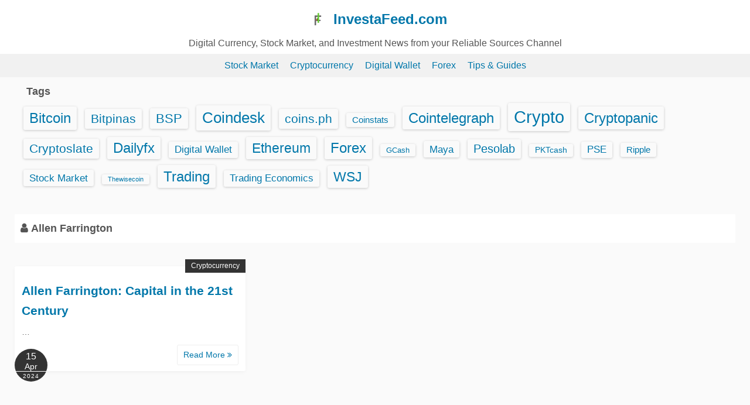

--- FILE ---
content_type: text/html; charset=UTF-8
request_url: https://investafeed.com/author/allen-farrington/
body_size: 10063
content:
<!DOCTYPE html>
<html lang="en-US">
<head>
	<meta charset="UTF-8">
	<meta name="viewport" content="width=device-width,initial-scale=1">
	<title>Allen Farrington  |  InvestaFeed.com</title>
<meta name='robots' content='max-image-preview:large' />
	<style>img:is([sizes="auto" i], [sizes^="auto," i]) { contain-intrinsic-size: 3000px 1500px }</style>
	<link rel='dns-prefetch' href='//www.googletagmanager.com' />
<link rel="alternate" type="application/rss+xml" title="InvestaFeed.com &raquo; Feed" href="https://investafeed.com/feed/" />
<link rel="alternate" type="application/rss+xml" title="InvestaFeed.com &raquo; Comments Feed" href="https://investafeed.com/comments/feed/" />
<link rel="alternate" type="application/rss+xml" title="InvestaFeed.com &raquo; Posts by Allen Farrington Feed" href="https://investafeed.com/author/allen-farrington/feed/" />
<script>
window._wpemojiSettings = {"baseUrl":"https:\/\/s.w.org\/images\/core\/emoji\/16.0.1\/72x72\/","ext":".png","svgUrl":"https:\/\/s.w.org\/images\/core\/emoji\/16.0.1\/svg\/","svgExt":".svg","source":{"concatemoji":"https:\/\/investafeed.com\/wp-includes\/js\/wp-emoji-release.min.js?ver=6.8.3"}};
/*! This file is auto-generated */
!function(s,n){var o,i,e;function c(e){try{var t={supportTests:e,timestamp:(new Date).valueOf()};sessionStorage.setItem(o,JSON.stringify(t))}catch(e){}}function p(e,t,n){e.clearRect(0,0,e.canvas.width,e.canvas.height),e.fillText(t,0,0);var t=new Uint32Array(e.getImageData(0,0,e.canvas.width,e.canvas.height).data),a=(e.clearRect(0,0,e.canvas.width,e.canvas.height),e.fillText(n,0,0),new Uint32Array(e.getImageData(0,0,e.canvas.width,e.canvas.height).data));return t.every(function(e,t){return e===a[t]})}function u(e,t){e.clearRect(0,0,e.canvas.width,e.canvas.height),e.fillText(t,0,0);for(var n=e.getImageData(16,16,1,1),a=0;a<n.data.length;a++)if(0!==n.data[a])return!1;return!0}function f(e,t,n,a){switch(t){case"flag":return n(e,"\ud83c\udff3\ufe0f\u200d\u26a7\ufe0f","\ud83c\udff3\ufe0f\u200b\u26a7\ufe0f")?!1:!n(e,"\ud83c\udde8\ud83c\uddf6","\ud83c\udde8\u200b\ud83c\uddf6")&&!n(e,"\ud83c\udff4\udb40\udc67\udb40\udc62\udb40\udc65\udb40\udc6e\udb40\udc67\udb40\udc7f","\ud83c\udff4\u200b\udb40\udc67\u200b\udb40\udc62\u200b\udb40\udc65\u200b\udb40\udc6e\u200b\udb40\udc67\u200b\udb40\udc7f");case"emoji":return!a(e,"\ud83e\udedf")}return!1}function g(e,t,n,a){var r="undefined"!=typeof WorkerGlobalScope&&self instanceof WorkerGlobalScope?new OffscreenCanvas(300,150):s.createElement("canvas"),o=r.getContext("2d",{willReadFrequently:!0}),i=(o.textBaseline="top",o.font="600 32px Arial",{});return e.forEach(function(e){i[e]=t(o,e,n,a)}),i}function t(e){var t=s.createElement("script");t.src=e,t.defer=!0,s.head.appendChild(t)}"undefined"!=typeof Promise&&(o="wpEmojiSettingsSupports",i=["flag","emoji"],n.supports={everything:!0,everythingExceptFlag:!0},e=new Promise(function(e){s.addEventListener("DOMContentLoaded",e,{once:!0})}),new Promise(function(t){var n=function(){try{var e=JSON.parse(sessionStorage.getItem(o));if("object"==typeof e&&"number"==typeof e.timestamp&&(new Date).valueOf()<e.timestamp+604800&&"object"==typeof e.supportTests)return e.supportTests}catch(e){}return null}();if(!n){if("undefined"!=typeof Worker&&"undefined"!=typeof OffscreenCanvas&&"undefined"!=typeof URL&&URL.createObjectURL&&"undefined"!=typeof Blob)try{var e="postMessage("+g.toString()+"("+[JSON.stringify(i),f.toString(),p.toString(),u.toString()].join(",")+"));",a=new Blob([e],{type:"text/javascript"}),r=new Worker(URL.createObjectURL(a),{name:"wpTestEmojiSupports"});return void(r.onmessage=function(e){c(n=e.data),r.terminate(),t(n)})}catch(e){}c(n=g(i,f,p,u))}t(n)}).then(function(e){for(var t in e)n.supports[t]=e[t],n.supports.everything=n.supports.everything&&n.supports[t],"flag"!==t&&(n.supports.everythingExceptFlag=n.supports.everythingExceptFlag&&n.supports[t]);n.supports.everythingExceptFlag=n.supports.everythingExceptFlag&&!n.supports.flag,n.DOMReady=!1,n.readyCallback=function(){n.DOMReady=!0}}).then(function(){return e}).then(function(){var e;n.supports.everything||(n.readyCallback(),(e=n.source||{}).concatemoji?t(e.concatemoji):e.wpemoji&&e.twemoji&&(t(e.twemoji),t(e.wpemoji)))}))}((window,document),window._wpemojiSettings);
</script>
<!-- investafeed.com is managing ads with Advanced Ads 2.0.16 – https://wpadvancedads.com/ --><script id="inves-ready">
			window.advanced_ads_ready=function(e,a){a=a||"complete";var d=function(e){return"interactive"===a?"loading"!==e:"complete"===e};d(document.readyState)?e():document.addEventListener("readystatechange",(function(a){d(a.target.readyState)&&e()}),{once:"interactive"===a})},window.advanced_ads_ready_queue=window.advanced_ads_ready_queue||[];		</script>
		
<style id='wp-emoji-styles-inline-css'>

	img.wp-smiley, img.emoji {
		display: inline !important;
		border: none !important;
		box-shadow: none !important;
		height: 1em !important;
		width: 1em !important;
		margin: 0 0.07em !important;
		vertical-align: -0.1em !important;
		background: none !important;
		padding: 0 !important;
	}
</style>
<link rel='stylesheet' id='wp-block-library-css' href='https://investafeed.com/wp-includes/css/dist/block-library/style.min.css?ver=6.8.3' media='all' />
<style id='wp-block-library-theme-inline-css'>
.wp-block-audio :where(figcaption){color:#555;font-size:13px;text-align:center}.is-dark-theme .wp-block-audio :where(figcaption){color:#ffffffa6}.wp-block-audio{margin:0 0 1em}.wp-block-code{border:1px solid #ccc;border-radius:4px;font-family:Menlo,Consolas,monaco,monospace;padding:.8em 1em}.wp-block-embed :where(figcaption){color:#555;font-size:13px;text-align:center}.is-dark-theme .wp-block-embed :where(figcaption){color:#ffffffa6}.wp-block-embed{margin:0 0 1em}.blocks-gallery-caption{color:#555;font-size:13px;text-align:center}.is-dark-theme .blocks-gallery-caption{color:#ffffffa6}:root :where(.wp-block-image figcaption){color:#555;font-size:13px;text-align:center}.is-dark-theme :root :where(.wp-block-image figcaption){color:#ffffffa6}.wp-block-image{margin:0 0 1em}.wp-block-pullquote{border-bottom:4px solid;border-top:4px solid;color:currentColor;margin-bottom:1.75em}.wp-block-pullquote cite,.wp-block-pullquote footer,.wp-block-pullquote__citation{color:currentColor;font-size:.8125em;font-style:normal;text-transform:uppercase}.wp-block-quote{border-left:.25em solid;margin:0 0 1.75em;padding-left:1em}.wp-block-quote cite,.wp-block-quote footer{color:currentColor;font-size:.8125em;font-style:normal;position:relative}.wp-block-quote:where(.has-text-align-right){border-left:none;border-right:.25em solid;padding-left:0;padding-right:1em}.wp-block-quote:where(.has-text-align-center){border:none;padding-left:0}.wp-block-quote.is-large,.wp-block-quote.is-style-large,.wp-block-quote:where(.is-style-plain){border:none}.wp-block-search .wp-block-search__label{font-weight:700}.wp-block-search__button{border:1px solid #ccc;padding:.375em .625em}:where(.wp-block-group.has-background){padding:1.25em 2.375em}.wp-block-separator.has-css-opacity{opacity:.4}.wp-block-separator{border:none;border-bottom:2px solid;margin-left:auto;margin-right:auto}.wp-block-separator.has-alpha-channel-opacity{opacity:1}.wp-block-separator:not(.is-style-wide):not(.is-style-dots){width:100px}.wp-block-separator.has-background:not(.is-style-dots){border-bottom:none;height:1px}.wp-block-separator.has-background:not(.is-style-wide):not(.is-style-dots){height:2px}.wp-block-table{margin:0 0 1em}.wp-block-table td,.wp-block-table th{word-break:normal}.wp-block-table :where(figcaption){color:#555;font-size:13px;text-align:center}.is-dark-theme .wp-block-table :where(figcaption){color:#ffffffa6}.wp-block-video :where(figcaption){color:#555;font-size:13px;text-align:center}.is-dark-theme .wp-block-video :where(figcaption){color:#ffffffa6}.wp-block-video{margin:0 0 1em}:root :where(.wp-block-template-part.has-background){margin-bottom:0;margin-top:0;padding:1.25em 2.375em}
</style>
<style id='classic-theme-styles-inline-css'>
/*! This file is auto-generated */
.wp-block-button__link{color:#fff;background-color:#32373c;border-radius:9999px;box-shadow:none;text-decoration:none;padding:calc(.667em + 2px) calc(1.333em + 2px);font-size:1.125em}.wp-block-file__button{background:#32373c;color:#fff;text-decoration:none}
</style>
<style id='global-styles-inline-css'>
:root{--wp--preset--aspect-ratio--square: 1;--wp--preset--aspect-ratio--4-3: 4/3;--wp--preset--aspect-ratio--3-4: 3/4;--wp--preset--aspect-ratio--3-2: 3/2;--wp--preset--aspect-ratio--2-3: 2/3;--wp--preset--aspect-ratio--16-9: 16/9;--wp--preset--aspect-ratio--9-16: 9/16;--wp--preset--color--black: #000000;--wp--preset--color--cyan-bluish-gray: #abb8c3;--wp--preset--color--white: #ffffff;--wp--preset--color--pale-pink: #f78da7;--wp--preset--color--vivid-red: #cf2e2e;--wp--preset--color--luminous-vivid-orange: #ff6900;--wp--preset--color--luminous-vivid-amber: #fcb900;--wp--preset--color--light-green-cyan: #7bdcb5;--wp--preset--color--vivid-green-cyan: #00d084;--wp--preset--color--pale-cyan-blue: #8ed1fc;--wp--preset--color--vivid-cyan-blue: #0693e3;--wp--preset--color--vivid-purple: #9b51e0;--wp--preset--gradient--vivid-cyan-blue-to-vivid-purple: linear-gradient(135deg,rgba(6,147,227,1) 0%,rgb(155,81,224) 100%);--wp--preset--gradient--light-green-cyan-to-vivid-green-cyan: linear-gradient(135deg,rgb(122,220,180) 0%,rgb(0,208,130) 100%);--wp--preset--gradient--luminous-vivid-amber-to-luminous-vivid-orange: linear-gradient(135deg,rgba(252,185,0,1) 0%,rgba(255,105,0,1) 100%);--wp--preset--gradient--luminous-vivid-orange-to-vivid-red: linear-gradient(135deg,rgba(255,105,0,1) 0%,rgb(207,46,46) 100%);--wp--preset--gradient--very-light-gray-to-cyan-bluish-gray: linear-gradient(135deg,rgb(238,238,238) 0%,rgb(169,184,195) 100%);--wp--preset--gradient--cool-to-warm-spectrum: linear-gradient(135deg,rgb(74,234,220) 0%,rgb(151,120,209) 20%,rgb(207,42,186) 40%,rgb(238,44,130) 60%,rgb(251,105,98) 80%,rgb(254,248,76) 100%);--wp--preset--gradient--blush-light-purple: linear-gradient(135deg,rgb(255,206,236) 0%,rgb(152,150,240) 100%);--wp--preset--gradient--blush-bordeaux: linear-gradient(135deg,rgb(254,205,165) 0%,rgb(254,45,45) 50%,rgb(107,0,62) 100%);--wp--preset--gradient--luminous-dusk: linear-gradient(135deg,rgb(255,203,112) 0%,rgb(199,81,192) 50%,rgb(65,88,208) 100%);--wp--preset--gradient--pale-ocean: linear-gradient(135deg,rgb(255,245,203) 0%,rgb(182,227,212) 50%,rgb(51,167,181) 100%);--wp--preset--gradient--electric-grass: linear-gradient(135deg,rgb(202,248,128) 0%,rgb(113,206,126) 100%);--wp--preset--gradient--midnight: linear-gradient(135deg,rgb(2,3,129) 0%,rgb(40,116,252) 100%);--wp--preset--font-size--small: 13px;--wp--preset--font-size--medium: 20px;--wp--preset--font-size--large: 36px;--wp--preset--font-size--x-large: 42px;--wp--preset--spacing--20: 0.44rem;--wp--preset--spacing--30: 0.67rem;--wp--preset--spacing--40: 1rem;--wp--preset--spacing--50: 1.5rem;--wp--preset--spacing--60: 2.25rem;--wp--preset--spacing--70: 3.38rem;--wp--preset--spacing--80: 5.06rem;--wp--preset--shadow--natural: 6px 6px 9px rgba(0, 0, 0, 0.2);--wp--preset--shadow--deep: 12px 12px 50px rgba(0, 0, 0, 0.4);--wp--preset--shadow--sharp: 6px 6px 0px rgba(0, 0, 0, 0.2);--wp--preset--shadow--outlined: 6px 6px 0px -3px rgba(255, 255, 255, 1), 6px 6px rgba(0, 0, 0, 1);--wp--preset--shadow--crisp: 6px 6px 0px rgba(0, 0, 0, 1);}:where(.is-layout-flex){gap: 0.5em;}:where(.is-layout-grid){gap: 0.5em;}body .is-layout-flex{display: flex;}.is-layout-flex{flex-wrap: wrap;align-items: center;}.is-layout-flex > :is(*, div){margin: 0;}body .is-layout-grid{display: grid;}.is-layout-grid > :is(*, div){margin: 0;}:where(.wp-block-columns.is-layout-flex){gap: 2em;}:where(.wp-block-columns.is-layout-grid){gap: 2em;}:where(.wp-block-post-template.is-layout-flex){gap: 1.25em;}:where(.wp-block-post-template.is-layout-grid){gap: 1.25em;}.has-black-color{color: var(--wp--preset--color--black) !important;}.has-cyan-bluish-gray-color{color: var(--wp--preset--color--cyan-bluish-gray) !important;}.has-white-color{color: var(--wp--preset--color--white) !important;}.has-pale-pink-color{color: var(--wp--preset--color--pale-pink) !important;}.has-vivid-red-color{color: var(--wp--preset--color--vivid-red) !important;}.has-luminous-vivid-orange-color{color: var(--wp--preset--color--luminous-vivid-orange) !important;}.has-luminous-vivid-amber-color{color: var(--wp--preset--color--luminous-vivid-amber) !important;}.has-light-green-cyan-color{color: var(--wp--preset--color--light-green-cyan) !important;}.has-vivid-green-cyan-color{color: var(--wp--preset--color--vivid-green-cyan) !important;}.has-pale-cyan-blue-color{color: var(--wp--preset--color--pale-cyan-blue) !important;}.has-vivid-cyan-blue-color{color: var(--wp--preset--color--vivid-cyan-blue) !important;}.has-vivid-purple-color{color: var(--wp--preset--color--vivid-purple) !important;}.has-black-background-color{background-color: var(--wp--preset--color--black) !important;}.has-cyan-bluish-gray-background-color{background-color: var(--wp--preset--color--cyan-bluish-gray) !important;}.has-white-background-color{background-color: var(--wp--preset--color--white) !important;}.has-pale-pink-background-color{background-color: var(--wp--preset--color--pale-pink) !important;}.has-vivid-red-background-color{background-color: var(--wp--preset--color--vivid-red) !important;}.has-luminous-vivid-orange-background-color{background-color: var(--wp--preset--color--luminous-vivid-orange) !important;}.has-luminous-vivid-amber-background-color{background-color: var(--wp--preset--color--luminous-vivid-amber) !important;}.has-light-green-cyan-background-color{background-color: var(--wp--preset--color--light-green-cyan) !important;}.has-vivid-green-cyan-background-color{background-color: var(--wp--preset--color--vivid-green-cyan) !important;}.has-pale-cyan-blue-background-color{background-color: var(--wp--preset--color--pale-cyan-blue) !important;}.has-vivid-cyan-blue-background-color{background-color: var(--wp--preset--color--vivid-cyan-blue) !important;}.has-vivid-purple-background-color{background-color: var(--wp--preset--color--vivid-purple) !important;}.has-black-border-color{border-color: var(--wp--preset--color--black) !important;}.has-cyan-bluish-gray-border-color{border-color: var(--wp--preset--color--cyan-bluish-gray) !important;}.has-white-border-color{border-color: var(--wp--preset--color--white) !important;}.has-pale-pink-border-color{border-color: var(--wp--preset--color--pale-pink) !important;}.has-vivid-red-border-color{border-color: var(--wp--preset--color--vivid-red) !important;}.has-luminous-vivid-orange-border-color{border-color: var(--wp--preset--color--luminous-vivid-orange) !important;}.has-luminous-vivid-amber-border-color{border-color: var(--wp--preset--color--luminous-vivid-amber) !important;}.has-light-green-cyan-border-color{border-color: var(--wp--preset--color--light-green-cyan) !important;}.has-vivid-green-cyan-border-color{border-color: var(--wp--preset--color--vivid-green-cyan) !important;}.has-pale-cyan-blue-border-color{border-color: var(--wp--preset--color--pale-cyan-blue) !important;}.has-vivid-cyan-blue-border-color{border-color: var(--wp--preset--color--vivid-cyan-blue) !important;}.has-vivid-purple-border-color{border-color: var(--wp--preset--color--vivid-purple) !important;}.has-vivid-cyan-blue-to-vivid-purple-gradient-background{background: var(--wp--preset--gradient--vivid-cyan-blue-to-vivid-purple) !important;}.has-light-green-cyan-to-vivid-green-cyan-gradient-background{background: var(--wp--preset--gradient--light-green-cyan-to-vivid-green-cyan) !important;}.has-luminous-vivid-amber-to-luminous-vivid-orange-gradient-background{background: var(--wp--preset--gradient--luminous-vivid-amber-to-luminous-vivid-orange) !important;}.has-luminous-vivid-orange-to-vivid-red-gradient-background{background: var(--wp--preset--gradient--luminous-vivid-orange-to-vivid-red) !important;}.has-very-light-gray-to-cyan-bluish-gray-gradient-background{background: var(--wp--preset--gradient--very-light-gray-to-cyan-bluish-gray) !important;}.has-cool-to-warm-spectrum-gradient-background{background: var(--wp--preset--gradient--cool-to-warm-spectrum) !important;}.has-blush-light-purple-gradient-background{background: var(--wp--preset--gradient--blush-light-purple) !important;}.has-blush-bordeaux-gradient-background{background: var(--wp--preset--gradient--blush-bordeaux) !important;}.has-luminous-dusk-gradient-background{background: var(--wp--preset--gradient--luminous-dusk) !important;}.has-pale-ocean-gradient-background{background: var(--wp--preset--gradient--pale-ocean) !important;}.has-electric-grass-gradient-background{background: var(--wp--preset--gradient--electric-grass) !important;}.has-midnight-gradient-background{background: var(--wp--preset--gradient--midnight) !important;}.has-small-font-size{font-size: var(--wp--preset--font-size--small) !important;}.has-medium-font-size{font-size: var(--wp--preset--font-size--medium) !important;}.has-large-font-size{font-size: var(--wp--preset--font-size--large) !important;}.has-x-large-font-size{font-size: var(--wp--preset--font-size--x-large) !important;}
:where(.wp-block-post-template.is-layout-flex){gap: 1.25em;}:where(.wp-block-post-template.is-layout-grid){gap: 1.25em;}
:where(.wp-block-columns.is-layout-flex){gap: 2em;}:where(.wp-block-columns.is-layout-grid){gap: 2em;}
:root :where(.wp-block-pullquote){font-size: 1.5em;line-height: 1.6;}
</style>
<link rel='stylesheet' id='simple_days_style-css' href='https://investafeed.com/wp-content/uploads/simple_days_cache/style.min.css?ver=0.9.191' media='all' />
<link rel="preload" href="https://investafeed.com/wp-content/themes/simple-days/assets/css/keyframes.min.css?ver=6.8.3" as="style" />
<link rel='stylesheet' id='simple_days_keyframes-css' href='https://investafeed.com/wp-content/themes/simple-days/assets/css/keyframes.min.css?ver=6.8.3' media='all' />
<link rel="preload" href="https://investafeed.com/wp-content/themes/simple-days/assets/fonts/fontawesome/style.min.css" as="style" />
<link rel='stylesheet' id='font-awesome4-css' href='https://investafeed.com/wp-content/themes/simple-days/assets/fonts/fontawesome/style.min.css' media='all' />

<!-- Google tag (gtag.js) snippet added by Site Kit -->
<!-- Google Analytics snippet added by Site Kit -->
<script src="https://www.googletagmanager.com/gtag/js?id=G-LHBG4WR3E2" id="google_gtagjs-js" async></script>
<script id="google_gtagjs-js-after">
window.dataLayer = window.dataLayer || [];function gtag(){dataLayer.push(arguments);}
gtag("set","linker",{"domains":["investafeed.com"]});
gtag("js", new Date());
gtag("set", "developer_id.dZTNiMT", true);
gtag("config", "G-LHBG4WR3E2");
</script>
<link rel="https://api.w.org/" href="https://investafeed.com/wp-json/" /><link rel="alternate" title="JSON" type="application/json" href="https://investafeed.com/wp-json/wp/v2/users/289" /><link rel="EditURI" type="application/rsd+xml" title="RSD" href="https://investafeed.com/xmlrpc.php?rsd" />
<meta name="generator" content="WordPress 6.8.3" />
<meta name="generator" content="Site Kit by Google 1.171.0" /><script type="text/javascript">//<![CDATA[
  function external_links_in_new_windows_loop() {
    if (!document.links) {
      document.links = document.getElementsByTagName('a');
    }
    var change_link = false;
    var force = '';
    var ignore = '';

    for (var t=0; t<document.links.length; t++) {
      var all_links = document.links[t];
      change_link = false;
      
      if(document.links[t].hasAttribute('onClick') == false) {
        // forced if the address starts with http (or also https), but does not link to the current domain
        if(all_links.href.search(/^http/) != -1 && all_links.href.search('investafeed.com') == -1 && all_links.href.search(/^#/) == -1) {
          // console.log('Changed ' + all_links.href);
          change_link = true;
        }
          
        if(force != '' && all_links.href.search(force) != -1) {
          // forced
          // console.log('force ' + all_links.href);
          change_link = true;
        }
        
        if(ignore != '' && all_links.href.search(ignore) != -1) {
          // console.log('ignore ' + all_links.href);
          // ignored
          change_link = false;
        }

        if(change_link == true) {
          // console.log('Changed ' + all_links.href);
          document.links[t].setAttribute('onClick', 'javascript:window.open(\'' + all_links.href.replace(/'/g, '') + '\', \'_blank\', \'noopener\'); return false;');
          document.links[t].removeAttribute('target');
        }
      }
    }
  }
  
  // Load
  function external_links_in_new_windows_load(func)
  {  
    var oldonload = window.onload;
    if (typeof window.onload != 'function'){
      window.onload = func;
    } else {
      window.onload = function(){
        oldonload();
        func();
      }
    }
  }

  external_links_in_new_windows_load(external_links_in_new_windows_loop);
  //]]></script>

<link rel="icon" href="https://investafeed.com/wp-content/uploads/2023/11/cropped-investafeed-logo-32x32.png" sizes="32x32" />
<link rel="icon" href="https://investafeed.com/wp-content/uploads/2023/11/cropped-investafeed-logo-192x192.png" sizes="192x192" />
<link rel="apple-touch-icon" href="https://investafeed.com/wp-content/uploads/2023/11/cropped-investafeed-logo-180x180.png" />
<meta name="msapplication-TileImage" content="https://investafeed.com/wp-content/uploads/2023/11/cropped-investafeed-logo-270x270.png" />
</head>
<body class="archive author author-allen-farrington author-289 wp-embed-responsive wp-theme-simple-days aa-prefix-inves-" ontouchstart="">
		<a class="skip-link screen-reader-text" href="#main_wrap">Skip to content</a>
	<input id="t_menu" class="dn" type="checkbox" />

		<header id="h_wrap" class="f_box f_col shadow_box h_sticky">
		


<div id="site_h" class="site_h wrap_frame f_box f_col110 w100 relative ai_c" role="banner">
	<div class="title_wrap f_box ai_c relative">

		
<div class="title_tag f_box ai_c f_col">
	<div class="site_title f_box ai_c f_col100"><a href="https://investafeed.com/" class="" rel="home" style="line-height:0;"><img layout="intrinsic" src="https://investafeed.com/wp-content/uploads/2023/11/investafeed-150p.png" class="header_icon m10" width="32" height="32" alt="InvestaFeed.com" /></a><h1 class="title_text fw8"><a href="https://investafeed.com/" class="" rel="home">InvestaFeed.com</a></h1></div><div class="tagline f_box ai_c"><span>Digital Currency, Stock Market, and Investment News from your Reliable Sources Channel</span></div></div>


	</div>
	<div class="h_ws f_box jc_c ai_c">
			</div>
</div>



<div id="nav_h" class="f_box nav_h2 w100">
	
		<nav class="wrap_frame nav_base nh_con">
					</nav>
		</div>



	</header>
			<div id="menu_sub" class="shadow_box">
			<nav id="nav_s" class="wrap_frame nav_s f_box jc_c">
				<ul id="menu-prime-navi" class="menu_i menu_s o_s_t f_box ai_c lsn m0"><li id="menu-item-1313" class="menu-item menu-item-type-taxonomy menu-item-object-category menu-item-1313"><a href="https://investafeed.com/category/stock-market/">Stock Market</a></li>
<li id="menu-item-1309" class="menu-item menu-item-type-taxonomy menu-item-object-category menu-item-1309"><a href="https://investafeed.com/category/cryptocurrency/">Cryptocurrency</a></li>
<li id="menu-item-1310" class="menu-item menu-item-type-taxonomy menu-item-object-category menu-item-1310"><a href="https://investafeed.com/category/digital-wallet/">Digital Wallet</a></li>
<li id="menu-item-1311" class="menu-item menu-item-type-taxonomy menu-item-object-category menu-item-1311"><a href="https://investafeed.com/category/forex/">Forex</a></li>
<li id="menu-item-1314" class="menu-item menu-item-type-taxonomy menu-item-object-category menu-item-1314"><a href="https://investafeed.com/category/tips-guides/">Tips &amp; Guides</a></li>
</ul>			</nav>
		</div>
		



	<div id="uh_wrap">
	<div class="wrap_frame uh_con f_box ai_c jc_sb f_wrap">
		<aside id="tag_cloud-3" class="widget uh_widget m0 widget_tag_cloud"><h3 class="widget_title hw_title">Tags</h3><div class="tagcloud"><a href="https://investafeed.com/tag/bitcoin/" class="tag-cloud-link tag-link-8 tag-link-position-1" style="font-size: 18.181818181818pt;" aria-label="Bitcoin (1,091 items)">Bitcoin</a>
<a href="https://investafeed.com/tag/bitpinas/" class="tag-cloud-link tag-link-10 tag-link-position-2" style="font-size: 15.84pt;" aria-label="Bitpinas (381 items)">Bitpinas</a>
<a href="https://investafeed.com/tag/bsp/" class="tag-cloud-link tag-link-31 tag-link-position-3" style="font-size: 16.298181818182pt;" aria-label="BSP (466 items)">BSP</a>
<a href="https://investafeed.com/tag/coindesk/" class="tag-cloud-link tag-link-11 tag-link-position-4" style="font-size: 19.556363636364pt;" aria-label="Coindesk (2,028 items)">Coindesk</a>
<a href="https://investafeed.com/tag/coins-ph/" class="tag-cloud-link tag-link-32 tag-link-position-5" style="font-size: 15.534545454545pt;" aria-label="coins.ph (329 items)">coins.ph</a>
<a href="https://investafeed.com/tag/coinstats/" class="tag-cloud-link tag-link-12 tag-link-position-6" style="font-size: 11.105454545455pt;" aria-label="Coinstats (44 items)">Coinstats</a>
<a href="https://investafeed.com/tag/cointelegraph/" class="tag-cloud-link tag-link-13 tag-link-position-7" style="font-size: 17.876363636364pt;" aria-label="Cointelegraph (959 items)">Cointelegraph</a>
<a href="https://investafeed.com/tag/crypto/" class="tag-cloud-link tag-link-9 tag-link-position-8" style="font-size: 22pt;" aria-label="Crypto (6,125 items)">Crypto</a>
<a href="https://investafeed.com/tag/cryptopanic/" class="tag-cloud-link tag-link-21 tag-link-position-9" style="font-size: 17.927272727273pt;" aria-label="Cryptopanic (974 items)">Cryptopanic</a>
<a href="https://investafeed.com/tag/cryptoslate/" class="tag-cloud-link tag-link-14 tag-link-position-10" style="font-size: 15.890909090909pt;" aria-label="Cryptoslate (385 items)">Cryptoslate</a>
<a href="https://investafeed.com/tag/dailyfx/" class="tag-cloud-link tag-link-30 tag-link-position-11" style="font-size: 17.672727272727pt;" aria-label="Dailyfx (863 items)">Dailyfx</a>
<a href="https://investafeed.com/tag/digital-wallet/" class="tag-cloud-link tag-link-18 tag-link-position-12" style="font-size: 12.836363636364pt;" aria-label="Digital Wallet (97 items)">Digital Wallet</a>
<a href="https://investafeed.com/tag/ethereum/" class="tag-cloud-link tag-link-15 tag-link-position-13" style="font-size: 17.52pt;" aria-label="Ethereum (811 items)">Ethereum</a>
<a href="https://investafeed.com/tag/forex/" class="tag-cloud-link tag-link-29 tag-link-position-14" style="font-size: 17.672727272727pt;" aria-label="Forex (863 items)">Forex</a>
<a href="https://investafeed.com/tag/gcash/" class="tag-cloud-link tag-link-17 tag-link-position-15" style="font-size: 9.8836363636364pt;" aria-label="GCash (25 items)">GCash</a>
<a href="https://investafeed.com/tag/maya/" class="tag-cloud-link tag-link-20 tag-link-position-16" style="font-size: 12.887272727273pt;" aria-label="Maya (99 items)">Maya</a>
<a href="https://investafeed.com/tag/pesolab/" class="tag-cloud-link tag-link-23 tag-link-position-17" style="font-size: 15.178181818182pt;" aria-label="Pesolab (284 items)">Pesolab</a>
<a href="https://investafeed.com/tag/pktcash/" class="tag-cloud-link tag-link-24 tag-link-position-18" style="font-size: 10.24pt;" aria-label="PKTcash (29 items)">PKTcash</a>
<a href="https://investafeed.com/tag/pse/" class="tag-cloud-link tag-link-33 tag-link-position-19" style="font-size: 12.734545454545pt;" aria-label="PSE (92 items)">PSE</a>
<a href="https://investafeed.com/tag/ripple/" class="tag-cloud-link tag-link-35 tag-link-position-20" style="font-size: 11.003636363636pt;" aria-label="Ripple (42 items)">Ripple</a>
<a href="https://investafeed.com/tag/stock-market/" class="tag-cloud-link tag-link-25 tag-link-position-21" style="font-size: 12.938181818182pt;" aria-label="Stock Market (102 items)">Stock Market</a>
<a href="https://investafeed.com/tag/thewisecoin/" class="tag-cloud-link tag-link-27 tag-link-position-22" style="font-size: 8pt;" aria-label="Thewisecoin (10 items)">Thewisecoin</a>
<a href="https://investafeed.com/tag/trading/" class="tag-cloud-link tag-link-26 tag-link-position-23" style="font-size: 17.978181818182pt;" aria-label="Trading (1,003 items)">Trading</a>
<a href="https://investafeed.com/tag/trading-economics/" class="tag-cloud-link tag-link-28 tag-link-position-24" style="font-size: 12.785454545455pt;" aria-label="Trading Economics (95 items)">Trading Economics</a>
<a href="https://investafeed.com/tag/wsj/" class="tag-cloud-link tag-link-34 tag-link-position-25" style="font-size: 17.469090909091pt;" aria-label="WSJ (791 items)">WSJ</a></div>
</aside>	</div>
</div>

<div id="main_wrap" class="wrap_frame m_con f_box f_col110 jc_c001">
  <main class="contents index_contents f_box f_wrap grid grid_3">
    <header class="archive_header shadow_box">
      <h1 class="archive_title fs18"><i class="fa fa-user" aria-hidden="true"></i> Allen Farrington</h1>    </header>
    
			<article class="post_card f_box f_col shadow_box relative post-10261 post type-post status-publish format-standard category-cryptocurrency category-news tag-bitcoin tag-coindesk tag-crypto">

				
				<div class="post_card_meta w100 f_box f_col jc_sa">
					<h2 class="post_card_title"><a href="https://www.coindesk.com/consensus-magazine/2024/04/15/allen-farrington-capital-in-the-21st-century/?utm_medium=referral&#038;utm_source=rss&#038;utm_campaign=headlines" class="entry_title" title="Allen Farrington: Capital in the 21st Century">Allen Farrington: Capital in the 21st Century</a></h2>
					
					<div class="summary">
						&hellip;
					</div>

											<div class="read_more_box">
							<a href="https://www.coindesk.com/consensus-magazine/2024/04/15/allen-farrington-capital-in-the-21st-century/?utm_medium=referral&#038;utm_source=rss&#038;utm_campaign=headlines"  class="more_read fs14 dib non_hover trans_10">						Read More <i class="fa fa-angle-double-right" aria-hidden="true"></i>						</a>
					</div>
					
			</div>

			<a href="https://investafeed.com/category/cryptocurrency/" class="post_card_category fs12 dib absolute non_hover">Cryptocurrency</a>
		<div class="post_date_circle fs16 absolute ta_c">
							<span class="day db fs15">15</span>
				<span class="month db fs14">Apr</span>
						<span class="year db fs10">2024</span>
		</div>

		
		</article>
		  </main>

  
</div>


<footer id="site_f">
		<div class="no_bg">
		<div class="wrap_frame fw_con f_box jc_sb f_wrap f_col100">

			<div class="f_widget_L"></div>

			<div class="f_widget_C"></div>

			<div class="f_widget_R"></div>

		</div>

					<a class='to_top non_hover tap_no' href="#"><i class="fa fa-chevron-up" aria-hidden="true"></i></a>
				</div>
	<div id="menu_f"><nav id="nav_f" class="wrap_frame nav_s f_box jc_c"><ul id="menu_footer" class="menu_i menu_s o_s_t f_box ai_c m0 lsn"><li class="menu-item menu-item-type-taxonomy menu-item-object-category menu-item-1313"><a href="https://investafeed.com/category/stock-market/">Stock Market</a></li>
<li class="menu-item menu-item-type-taxonomy menu-item-object-category menu-item-1309"><a href="https://investafeed.com/category/cryptocurrency/">Cryptocurrency</a></li>
<li class="menu-item menu-item-type-taxonomy menu-item-object-category menu-item-1310"><a href="https://investafeed.com/category/digital-wallet/">Digital Wallet</a></li>
<li class="menu-item menu-item-type-taxonomy menu-item-object-category menu-item-1311"><a href="https://investafeed.com/category/forex/">Forex</a></li>
<li class="menu-item menu-item-type-taxonomy menu-item-object-category menu-item-1314"><a href="https://investafeed.com/category/tips-guides/">Tips &amp; Guides</a></li>
</ul></nav></div>	<div class="credit_wrap">
				<div class="wrap_frame credit f_box f_col100 jc_c ai_c">
			<div class="copyright_left">
						<div class="copyright_info f_box jc_c f_wrap jc_fs011">
			<div class="dn"></div>		</div>
		<div class="copyright_wordpress f_box f_wrap jc_fs011">
			<div class="dn">Powered by <a href="https://wordpress.org/">WordPress</a></div>
			<div class="dn">Theme by <a href="https://dev.back2nature.jp/en/simple-days/">Simple Days</a></div>
			<div class="dn"></div>		</div>
					</div>
			<div class="copyright_right">
				<div class="description f_box jc_c f_wrap jc_fe011">Digital Currency, Stock Market, and Investment News from your Reliable Sources Channel</div>		<div class="copyright f_wrap f_box jc_c jc_fe011">
			&copy;2025&nbsp; <a href="https://investafeed.com/">InvestaFeed.com</a>		</div>
					</div>
		</div>
			</div>
	</footer>
<script type="speculationrules">
{"prefetch":[{"source":"document","where":{"and":[{"href_matches":"\/*"},{"not":{"href_matches":["\/wp-*.php","\/wp-admin\/*","\/wp-content\/uploads\/*","\/wp-content\/*","\/wp-content\/plugins\/*","\/wp-content\/themes\/simple-days\/*","\/*\\?(.+)"]}},{"not":{"selector_matches":"a[rel~=\"nofollow\"]"}},{"not":{"selector_matches":".no-prefetch, .no-prefetch a"}}]},"eagerness":"conservative"}]}
</script>
<script src="https://investafeed.com/wp-content/plugins/advanced-ads/admin/assets/js/advertisement.js?ver=2.0.16" id="advanced-ads-find-adblocker-js"></script>
<script>!function(){window.advanced_ads_ready_queue=window.advanced_ads_ready_queue||[],advanced_ads_ready_queue.push=window.advanced_ads_ready;for(var d=0,a=advanced_ads_ready_queue.length;d<a;d++)advanced_ads_ready(advanced_ads_ready_queue[d])}();</script></body>
</html>


<!-- Page cached by LiteSpeed Cache 7.7 on 2026-01-31 02:01:28 -->